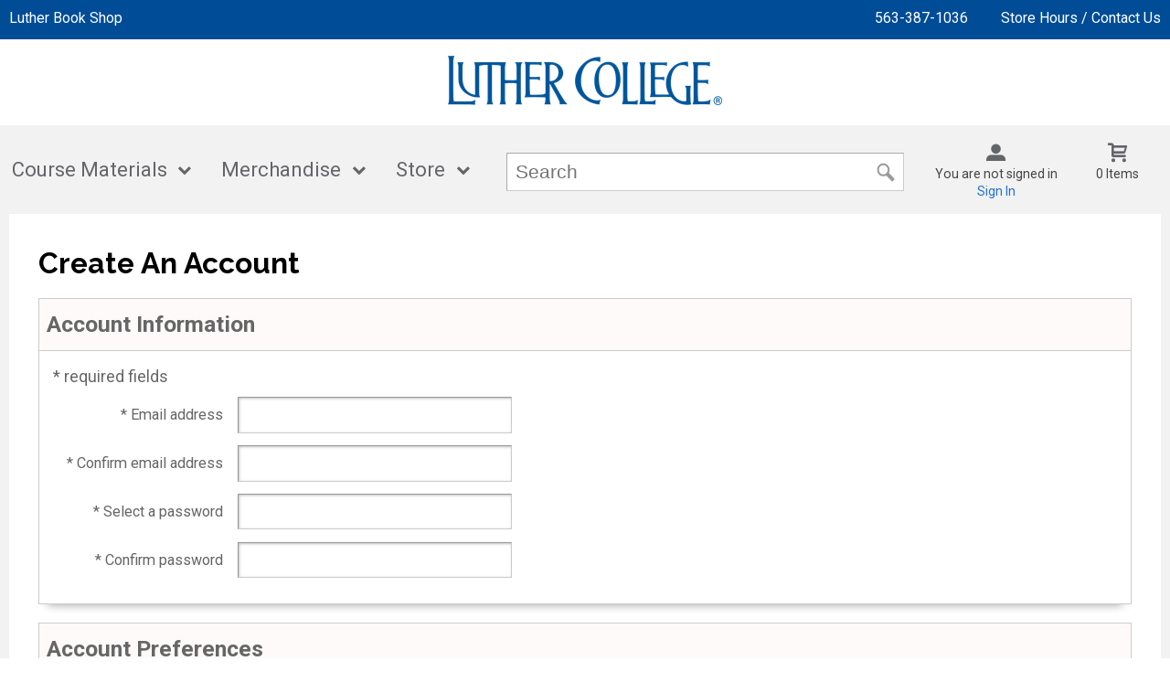

--- FILE ---
content_type: text/html; charset=UTF-8
request_url: https://www.lutherbookshop.com/account_create.asp?
body_size: 42011
content:
<!-- ::: WebPRISM Template 2016-1 ::: -->


<!DOCTYPE html>
<!--[if IE]><![endif]-->
<!--[if IE 8 ]>    <html lang="en" class="ie8">    <![endif]-->
<!--[if IE 9 ]>    <html lang="en" class="ie9">    <![endif]-->
<html lang="en">
<head>
	<title>Create An Account | Luther Book Shop</title>
	<!--Tells IE to use the highest mode available to prevent compatability mode-->
	<meta http-equiv="X-UA-Compatible" content="IE=edge">
	<meta http-equiv="Content-Type" content="text/html; charset=UTF-8">
	<meta content="width=device-width, initial-scale=1.0" name="viewport">
	<meta name="format-detection" content="telephone=no">
	
	<style type="text/css" media="all">
    @import url("/innerweb/v4.0/styles/campushub.css");
    @import url("/innerweb/v4.0/styles/delta/delta.css");
</style>
<script type="text/javascript" src="/innerweb/v4.0/include/js/jquery-3.6.0_min.js"></script>
<script type="text/javascript" src="/innerweb/v4.0/include/js/campushub.js"></script>
<script type="text/javascript" src="/innerweb/v4.0/include/js/modals.js"></script>
<script type="text/javascript" src="/innerweb/v4.0/include/js/jqmodal.js"></script>
<script type="text/javascript" src="/innerweb/v4.0/include/js/set_modal_div_and_cart_summary_values.js"></script>
<script type="text/javascript" src="/innerweb/v4.0/include/js/modernizr.min.js"></script>


<script type="text/javascript">
    

    function doLoad(){
        init_state_country('fBillingState','fBillingCountry','lbBillStateDefault');init_state_country('fShippingState','fShippingCountry','lbStateDefault');setFocusOnError();
enableSimpleFormValidation();
initAccountForm();autoLinkInit();
    }
    window.addEventListener("load", doLoad);
</script>



<!-- set different prefix to be able to use a newer version of jQuery -->
<script type="text/javascript">  
    var $jq = $;   
</script>

	<link href='https://fonts.googleapis.com/css?family=Raleway:400,700%7CRoboto:400,700' rel='stylesheet' type='text/css'>
	<link rel="shortcut icon" href="images/favicon.ico" type="image/x-icon" />
	
	<!-- gives ability to assign CSS specific to ie10 -->
	<script>
		if(Function('/*@cc_on return document.documentMode===10@*/')()){document.documentElement.className+=' ie10';}
	</script>
	
	<!-- Recognize HTML5 elements for browsers older than IE9 -->
	<!--[if lt IE 9]>
		
	<![endif]-->	
	
	<script type="text/javascript">
	/*! A fix for the iOS orientationchange zoom bug. Script by @scottjehl, rebound by @wilto.MIT / GPLv2 License.*/
	(function(a){function m(){d.setAttribute("content",g),h=!0}function n(){d.setAttribute("content",f),h=!1}function o(b){l=b.accelerationIncludingGravity,i=Math.abs(l.x),j=Math.abs(l.y),k=Math.abs(l.z),(!a.orientation||a.orientation===180)&&(i>7||(k>6&&j<8||k<8&&j>6)&&i>5)?h&&n():h||m()}var b=navigator.userAgent;if(!(/iPhone|iPad|iPod/.test(navigator.platform)&&/OS [1-5]_[0-9_]* like Mac OS X/i.test(b)&&b.indexOf("AppleWebKit")>-1))return;var c=a.document;if(!c.querySelector)return;var d=c.querySelector("meta[name=viewport]"),e=d&&d.getAttribute("content"),f=e+",maximum-scale=1",g=e+",maximum-scale=10",h=!0,i,j,k,l;if(!d)return;a.addEventListener("orientationchange",m,!1),a.addEventListener("devicemotion",o,!1)})(this); 
	</script>
	
	<!-- Add style sheets -->
	<link rel="stylesheet" type="text/css" href="css/main.css">
	<link rel="stylesheet" type="text/css" href="includes/2022.css">
	<link rel="stylesheet" type="text/css" href="css/responsive.css">
	<link rel="stylesheet" type="text/css" href="fonts/fonts.css">
	<link rel="stylesheet" type="text/css" href="../innerweb/v4.0/template/2016-1/slick/slick.min.css">
	<link rel="stylesheet" type="text/css" href="css/print.css" media="print">

	<!-- LocalRef:4 -->

<script type="text/javascript" src="/innerweb/v4.0/include/js/cookies.js"></script>
<script type="text/javascript">
<!--
var referrer;
var rootURL = 'http://www.lutherbookshop.com/';
var rootSURL = 'https://www.lutherbookshop.com/';

if (cookies_enabled) {

referrer = getCookie('referring_url');
if (!referrer) {
    referrer = '';
if (referrer == ''){
referrer = 'None';
}else if((referrer.indexOf(rootURL) >= 0) || (referrer.indexOf(rootSURL) >= 0)){
referrer = 'Local';
}
setCookie('referring_url', referrer);
referrer = getCookie('referring_url');
if(!referrer){
referrer = 'Unknown';
}
}else{
    var referring_page = '';
if ((referring_page.indexOf(rootURL) >= 0) ||(referring_page.indexOf(rootSURL) >= 0) ||(referring_page == '')) {
} else {
referrer = referring_page
setCookie('referring_url', referrer);
}
}
} else {
referrer = 'Unknown';
}
//-->
</script>


<!-- Google site tag (gtag.js) - Google Universal Analytics -->
<script async src="https://www.googletagmanager.com/gtag/js?id=UA-185633603-1"></script>
<script>
window.dataLayer = window.dataLayer || [];
function gtag(){window.dataLayer.push(arguments);}
gtag('js', new Date());

gtag('config', 'UA-185633603-1', {'anonymize_ip': false, 'debug_mode': false });
</script>

</head>

<!-- body layout options: one-column | two-column | left-vert-nav | right-vert-nav -->
<body id="account" class="one-column ">

	<div id="main-wrapper">
<div class="top-banner">
<div>
	<h1 class="top-banner-store-name"><a href="https://www.lutherbookshop.com/default.asp?"><span class="accessibility">Welcome to </span>Luther Book Shop</a></h1>
	<span class="top-banner-info">
		<a class="contact-phone" href="tel:563-387-1036">563-387-1036</a>
		<a href="https://www.lutherbookshop.com/site_about_us.asp?">Store Hours / Contact Us</a>
	</span>
</div>
</div>

<header>
	
		<div id="site-name">
		<a href="https://www.lutherbookshop.com/default.asp?">
		<img src="https://www.lutherbookshop.com/images/logo.png" alt="Luther Book Shop logo">
		<span>Luther Book Shop</span></a>
		</div>
		
		<div class="menu-container">
		<div id="menu">
			<!-- INCLUDE NAV STYLE SHEET -->
<link rel="stylesheet" type="text/css" href="css/nav.css">

<nav>
	<!-- MOBILE MENU OVERLAY -->
	<div class="mobile-menu-overlay"></div>
	<!-- INCLUDED FOR ACCESSIBILITY REASONS -->
	<div class="accessibility"><h2>Navigation</h2></div>
	<!-- Only displays in mobile menu -->
	<div class="mobile-menu-open"><a>Menu</a></div>
	
<div id="sitenav">
	<!-- CLOSE MENU - MOBILE ONLY -->
	<div class="mobile-menu-close"><a>Close Menu</a></div>
	<!-- ACCOUNT INFO - MOBILE ONLY -->
	<div class="mobile-login">
		
			<a href="https://www.lutherbookshop.com/account_login.asp?">Sign In</a><a href="https://www.lutherbookshop.com/account_create.asp?">Create an Account</a>
		
	</div>
	<!-- BEGIN NAVIGATION LINKS -->
	<ul>
		<li class="nav-home-link"><a href="default.asp">Home</a></li>
		<li><span>Course Materials</span>
			<ul>
				<li class="arrow-up"></li>
				<li><a href="https://www.lutherbookshop.com/buy_textbooks.asp?">Buy/Rent Textbooks</a></li>
				
				<li><a href="https://www.lutherbookshop.com/site_faculty.asp?">Faculty Resources</a></li>
				<!--<li><span>Textbook A</span>
					<ul>
						<li class="nav-back-one"><a>Back</a></li>
						<li><a href="Textbook-A-1">Textbook A-1</a></li>
						<li><a href="Textbook-A-2">Textbook A-2</a></li>
						<li><a href="Textbook-A-3">Textbook A-3</a></li>
					</ul>
				</li>-->
			</ul>
		</li>		<li><span>Merchandise</span>
			<ul class="mega">
				<li class="arrow-up"></li>
				<li><a href="https://www.lutherbookshop.com/shop_main.asp?">Shop All Merchandise</a></li>
				<li><span>Apparel & Accessories</span>
					<ul>
						<li class="nav-back-one"><a>Back</a></li>
						<li>
							<ul> <!-- COLUMN 1 -->
								<li class="heading">Apparel</li>								
								<li><a href="shop_product_list.asp?catalog_name=U1dFQVRTSElSVFM&catalog_id=364">Sweatshirts</a></li>
								<li><a href="shop_product_list.asp?catalog_name=TUVOUyBULVNISVJUUyAmIFRBTktT&catalog_id=270">Tees</a></li>
								<li><a href="shop_product_list.asp?catalog_name=TUVOUyBULVNISVJUUyBBVEhMRVRJQyBURUFNUw&catalog_id=271">Athletic Teams</a></li>
								<li><a href="shop_product_list.asp?catalog_name=MS80IFpJUFM&catalog_id=337">1/4 Zips</a></li>
								<li><a href="shop_product_list.asp?catalog_name=TUVOUyBQT0xPUw&catalog_id=273">Polos</a></li>
								<li><a href="shop_product_list.asp?catalog_name=TUVOUyBTSE9SVFMgJiBQQU5UUw&catalog_id=275">Shorts & Pants</a></li>
								<li><a href="shop_product_list.asp?catalog_name=TUVOUyBIQVRT&catalog_id=276">Hats</a></li>
								<li><a href="shop_product_list.asp?catalog_name=TUVOUyBPVVRFUldFQVI&catalog_id=277">Outerwear</a></li>
								<li><a href="shop_product_list.asp?catalog_name=TUVOUyBBQ0NFU1NPUklFUw&catalog_id=278">Accessories</a></li>
							
								<li>
								<a href="shop_product_list.asp?catalog_name=TU9NL0RBRC9HUkFORFBBUkVOVA&catalog_id=315">Mom/Dad/Grandparent</a></li>


							</ul>
							<ul>
								<!-- COLUMN 2 -->								
								<li class="heading">Ladies-Fit Apparel</li>
								<li>
								<a href="shop_product_list.asp?catalog_name=V09NRU4nUyBTV0VBVFNISVJUUw&catalog_id=279">Sweatshirts</a></li>
								<li>
								<a href="shop_product_list.asp?catalog_name=V09NRU4nUyBULVNISVJUUyAmIFRBTktT&catalog_id=307">Tees & Tops</a></li>
								<li>
								<a href="shop_product_list.asp?catalog_name=TEFESUVTIFNIT1JUUyAmIFBBTlRT&catalog_id=285">Shorts & Pants</a></li>
								<li>
								<a href="shop_product_list.asp?catalog_name=TEFESUVTIE9VVEVSV0VBUg&catalog_id=287">Outerwear</a></li>
								<li>
								<a href="shop_product_list.asp?catalog_name=TEFESUVTIEFDQ0VTU09SSUVT&catalog_id=288">Accessories</a></li>
							</ul>
							<ul>
								<!-- COLUMN 3 -->
								<li class="heading">Kids Apparel</li>
								<li>
								<a href="shop_product_list.asp?catalog_name=S0lEUyBJTkZBTlQgJiBUT0RETEVS&catalog_id=289">Infant/Toddler</a></li>
								<li>
								<a href="shop_product_list.asp?catalog_name=S0lEUyBZT1VUSA&catalog_id=290">Youth</a></li>
								<li class="heading">Alumni</li>
								<li>
								<a href="shop_product_list.asp?catalog_name=QUxVTU5JIENMT1RISU5H&catalog_id=300">Alumni Clothing</a></li>
							</ul>
						</li>
					</ul>
				</li>
				<li><span>Gifts</span>
				<ul>
					<li class="nav-back-one"><a>Back</a></li>
					<li>
					<ul>
						<!-- COLUMN 1 -->
								<li class="heading">Gifts</li>
						<li>
						<a href="shop_product_list.asp?catalog_name=SU5DT01JTkcgRklSU1QgWUVBUlM&catalog_id=343">Incoming First Year Students</a>
						<li>
						<a href="shop_product_list.asp?catalog_name=UkVDTEFJTUVEIFdPT0QgQ09MTEVDVElPTg&catalog_id=363">Reclaimed Wood Collection</a>
						<li>
						<a href="shop_product_list.asp?catalog_name=Q2hyaXN0bWFz&catalog_id=359">Christmas</a></li>
						<li>
						<a href="shop_product_list.asp?catalog_name=R0lGVFMgJDI1IEFORCBVTkRFUg&catalog_id=353">Gifts $25 & Under</a>
						<li>
						<a href="shop_product_list.asp?catalog_name=QUxVTU5JIEdN&catalog_id=292">Alumni</a></li>
						<li>
						<a href="shop_product_list.asp?catalog_name=REVDQUxTL0NBUiBBQ0NFU1NPUklFUw&catalog_id=268">Decals</a></li>
							<!--<li><a href="shop_product_list.asp?catalog_name=RElQTE9NQSBGUkFNRVMvR1JBRFVBVElPTg&catalog_id=261">Diploma Frames/Graduation</a></li>-->
								<li>
								<a href="shop_product_list.asp?catalog_name=RFJJTktXQVJF&catalog_id=309">Drinkware</a></li>
						<li>
						<a href="shop_product_list.asp?catalog_name=RklORSBHSUZUUw&catalog_id=291">Fine Gifts</a></li>
						<li>
						<a href="shop_product_list.asp?catalog_name=V09NQU5TIENMVUIgTUFZIERBWSBUUkVBVFM&catalog_id=293">Woman's Club Treats</a>
						<li>
						<a href="shop_product_list.asp?catalog_name=TEFOWUFSRFMgJiBLRVlDSEFJTlM&catalog_id=265">Lanyards/Keychains</a></li>
						<li>
						<a href="shop_product_list.asp?catalog_name=UEVUUw&catalog_id=330">Pets</a></li>
						<li>
						<a href="shop_product_list.asp?catalog_name=UExVU0gvVE9ZUy9HQU1FUw&catalog_id=264">Plush/Toys/Games</a></li>
						<li>
						<a href="shop_product_list.asp?catalog_name=Uk9PTSBERUNPUg&catalog_id=306">Room Decor</a></li>
						<li>
						<a href="shop_product_list.asp?catalog_name=U0NIT09MIEFDQ0VTU09SSUVT&catalog_id=266">School Supplies</a></li>
						<li>
						<a href="https://www.customlawnsign.com/luther-college">Yard Signs</a></li>
					</ul>
					</li>
				</ul>
				</li>
				<li><span>Music</span>
				<ul>
					<li class="nav-back-one"><a>Back</a></li>
					<li>
					<ul>
						<!-- COLUMN 1 -->
								<li class="heading">Music</li>
						<li>
						<a href="shop_product_list.asp?catalog_name=TVVTSUMgQVBQQVJFTA&catalog_id=350">Music Merchandise</a></li>
						<li>
						<a href="shop_product_list.asp?catalog_name=Q0hSSVNUTUFTIEFUIExVVEhFUg&catalog_id=302">Christmas at Luther</a></li>
						<li>
						<a href="shop_product_list.asp?catalog_name=UkVDT1JESU5HUw&catalog_id=369">Recordings</a></li>
						</li>
					</ul>
					</li>
				</ul>
				</li>
				<li><span>SALE</span>
				<ul>
					<li class="nav-back-one"><a>Back</a></li>
					<li>
					<ul>
						<!-- COLUMN 1 -->
								<li class="heading">SALE</li>
						<li>
						<a href="shop_product_list.asp?catalog_name=U0FMRSAmIENMRUFSQU5DRSBNVVNJQw&catalog_id=294">Music</a></li>
						
						<li>
						<a href="shop_product_list.asp?catalog_group_id=OA&catalog_group_name=U2FsZQ&catalog_id=313&catalog_name=U2FsZSAmYW1wOyBDbGVhcmFuY2UgQXBwYXJlbA">Apparel</a></li>
						<li>
						<a href="shop_product_list.asp?catalog_name=U0FMRSAmIENMRUFSQU5DRSBNRVJDSEFORElTRQ&catalog_id=296">Merchandise</a></li>
					</ul>
					</li>
				</ul>
				</li>
				<li><span>General Books</span>
				<ul>
					<li class="nav-back-one"><a>Back</a></li>
					<li>
					<ul>
						<!-- COLUMN 1 -->
								<li class="heading">General Books</li>
						<li>
						<a href="shop_product_list.asp?catalog_name=QUxMIEdFTkVSQUwgQk9PS1M&catalog_id=365">All General Books</a></li>
						<li>
						<a href="shop_product_list.asp?catalog_name=Qk9PS1MgT0YgTE9DQUwgSU5URVJFU1Q&catalog_id=325">Books of Local Interest</a></li>
						<li>
						<a href="shop_product_list.asp?catalog_name=Qk9PS1MgQlkgTFVUSEVSIEFVVEhPUlM&catalog_id=324">Books By Luther Authors</a></li>
					</ul>
					</li>
				</ul>
				</li>
				<li>
				<a href="shop_product_list.asp?catalog_name=RElQTE9NQSBGUkFNRVMvR1JBRFVBVElPTg&catalog_id=261">Graduation/Diploma Frames</a></li>\
				<li><span>Shop By Collection</span>
				<ul>
					<li class="nav-back-one"><a>Back</a></li>
					<li>
					<ul>
						<!-- COLUMN 1 -->
							<li class="heading">Shop By Collection</li>
						<li>
						<a href="shop_product_list.asp?catalog_name=Q0FSSEFSVFQ&catalog_id=339">Carhartt</a></li>
						<li>
						<a href="shop_product_list.asp?catalog_name=Q09MVU1CSUE&catalog_id=328">Columbia</a></li>
						<li>
						<a href="shop_product_list.asp?catalog_name=R1JJWlpMWQ&catalog_id=367">Grizzly</a></li>
						<li>
						<a href="shop_product_list.asp?catalog_name=SlVMSUEgR0FTSA&catalog_id=335">Julia Gash</a></li>
						<li>
						<a href="shop_product_list.asp?catalog_name=SlVTVElOIFBBVFRFTg&catalog_id=368">Justin Patten</a></li>
						<li>
						<a href="shop_product_list.asp?catalog_name=TVVTSUMgQVBQQVJFTA&catalog_id=350">Music Merchandise</a></li>
						<li>
						<a href="shop_product_list.asp?catalog_name=TklLRQ&catalog_id=323">Nike</a></li>
						<li>
						<a href="shop_product_list.asp?catalog_name=TlVSU0lORw&catalog_id=346">Nursing</a></li>
						<li>
						<li>
						<a href="shop_product_list.asp?catalog_name=VU5ERVIgQVJNT1VS&catalog_id=326">Under Armour</a></li>
					</ul>
					</li>
				</ul>
				</li>

			</ul>
		</li>
<!--		<li><span>New Student Info</span>
			<ul>
				<li class="arrow-up"></li>
				<li><a href="https://www.lutherbookshop.com/buy_textbooks.asp?">Textbook Info</a></li>
				<li><a href="shop_product_list.asp?catalog_name=TkVXIFNUVURFTlQgTVVTVC1IQVZFUw&catalog_id=316">New Student Must-Haves </a></li>
			</ul>
-->
		<li><span>Store</span>
		<ul>
			<li class="arrow-up"></li>
			<li><a href="https://www.lutherbookshop.com/site_about_us.asp?">About Us</a></li>
			<li><a href="https://www.lutherbookshop.com/site_customer_service.asp?">Customer Service</a></li>
			<li><a href="https://www.lutherbookshop.com/site_student_resources.asp?">Student Charging</a></li>
		</ul>
		</li>
	</ul>
</div> <!-- END #sitenav -->
	
</nav> <!-- END nav -->
<script type='text/javascript' src='js/nav.js'></script>
			
			<div id="user-nav">	

			<!-- USER-SUMMARY DISPLAY -->
                <div id="user-summary"><span class="user-message logged-out">You are not signed in</span><br /><a class="user-login" href="https://www.lutherbookshop.com/account_login.asp?">Sign In</a></div>
			
			<!-- CART-SUMMARY DISPLAY -->
			    			<div id="cart-summary"><a href="https://www.lutherbookshop.com/cart.asp?">				<strong class="accessibility">My Cart</strong><br /><span id="cartSummaryValues"><span class="cartSummaryCount">0 items</span></span><br/><span id="cartSummaryLink"></span><br/></a></div>

						
			<!-- MOBILE SEARCH BUTTON -->
			<div class="mobile-search">
				<a title="open search">Search</a>
			</div>
			
			</div> <!-- END USER-NAV -->
			
			<div id="site-search">
	<form action="https://www.lutherbookshop.com/search_index_results.asp?" method="get" name="siteSearch" id="frm-sitesearch">
		<label class="accessibility" for="txtSearch">Search website for products</label>
		<input name="search_text" id="txtSearch" type="text" class="box" autofocus title="Search" spellcheck="false" autocomplete="off" maxlength="50" placeholder="Search">
		<input type="hidden" name="pageaction" value="redirect">
		<input type="submit" value="GO" class="button">
	<input type="hidden" name="__ncforminfo" value="F5A8HMFsCQu-sN2fDdgaN_Kry5RE1V-cxFmZRef0JYcXS_A_8kc2YysZhzkbt9IPVoqucQBF04QrwD7MCjcombEETFTGlaU9whES-cL_tnSKnxLwVw1nJA=="/></form>
</div><!-- end #site-search -->

		</div>
		</div>
		
		<a href="#main" title="skip navigation" class="accessibility">skip to main content</a>
							
</header>

<div id="page">
<!-- <div class="subheader">
	
	<a href="shop_product_list.asp?catalog_name=ODVUSCBCSVJUSERBWSBTQUxF&catalog_id=349">
		<img src="images/85 birthday subheader.png" alt="85th Birthday Subheader">
	</a>
	</div> -->
	
    <!-- BEGIN ALERT -->
    
    <!-- END ALERT -->
		
		<div id="content" class="two-col">
			<div id="content-top"></div>
			<script type="text/javascript">
var state_default_array = new Array();
function set_to_state(state_id,country_id){
var to_state = document.getElementById(state_id);
var to_country = document.getElementById(country_id);
if(to_country.options.length==2){to_country.options.selectedIndex=1;}
for (var i=to_state.options.length-1; i>=0; i--)
{ 
to_state.options[i] = null;
} 
to_state.options[to_state.options.length] = new Option("- Please make a selection -", "0", false, false);
if (to_country.options[to_country.options.selectedIndex].value == "US") {
to_state.options[to_state.options.length] = new Option("Alabama", "AL", false, false);
to_state.options[to_state.options.length] = new Option("Alaska", "AK", false, false);
to_state.options[to_state.options.length] = new Option("Arizona", "AZ", false, false);
to_state.options[to_state.options.length] = new Option("Arkansas", "AR", false, false);
to_state.options[to_state.options.length] = new Option("APO AE", "AE", false, false);
to_state.options[to_state.options.length] = new Option("APO AP", "AP", false, false);
to_state.options[to_state.options.length] = new Option("California", "CA", false, false);
to_state.options[to_state.options.length] = new Option("Colorado", "CO", false, false);
to_state.options[to_state.options.length] = new Option("Connecticut", "CT", false, false);
to_state.options[to_state.options.length] = new Option("Delaware", "DE", false, false);
to_state.options[to_state.options.length] = new Option("District of Columbia", "DC", false, false);
to_state.options[to_state.options.length] = new Option("Florida", "FL", false, false);
to_state.options[to_state.options.length] = new Option("FPO AE", "AE", false, false);
to_state.options[to_state.options.length] = new Option("FPO AP", "AP", false, false);
to_state.options[to_state.options.length] = new Option("Georgia", "GA", false, false);
to_state.options[to_state.options.length] = new Option("Hawaii", "HI", false, false);
to_state.options[to_state.options.length] = new Option("Idaho", "ID", false, false);
to_state.options[to_state.options.length] = new Option("Illinois", "IL", false, false);
to_state.options[to_state.options.length] = new Option("Indiana", "IN", false, false);
to_state.options[to_state.options.length] = new Option("Iowa", "IA", false, false);
to_state.options[to_state.options.length] = new Option("Kansas", "KS", false, false);
to_state.options[to_state.options.length] = new Option("Kentucky", "KY", false, false);
to_state.options[to_state.options.length] = new Option("Louisiana", "LA", false, false);
to_state.options[to_state.options.length] = new Option("Maine", "ME", false, false);
to_state.options[to_state.options.length] = new Option("Maryland", "MD", false, false);
to_state.options[to_state.options.length] = new Option("Massachusetts", "MA", false, false);
to_state.options[to_state.options.length] = new Option("Michigan", "MI", false, false);
to_state.options[to_state.options.length] = new Option("Minnesota", "MN", false, false);
to_state.options[to_state.options.length] = new Option("Mississippi", "MS", false, false);
to_state.options[to_state.options.length] = new Option("Missouri", "MO", false, false);
to_state.options[to_state.options.length] = new Option("Montana", "MT", false, false);
to_state.options[to_state.options.length] = new Option("Nebraska", "NE", false, false);
to_state.options[to_state.options.length] = new Option("Nevada", "NV", false, false);
to_state.options[to_state.options.length] = new Option("New Hampshire", "NH", false, false);
to_state.options[to_state.options.length] = new Option("New Jersey", "NJ", false, false);
to_state.options[to_state.options.length] = new Option("New Mexico", "NM", false, false);
to_state.options[to_state.options.length] = new Option("New York", "NY", false, false);
to_state.options[to_state.options.length] = new Option("North Carolina", "NC", false, false);
to_state.options[to_state.options.length] = new Option("North Dakota", "ND", false, false);
to_state.options[to_state.options.length] = new Option("Ohio", "OH", false, false);
to_state.options[to_state.options.length] = new Option("Oklahoma", "OK", false, false);
to_state.options[to_state.options.length] = new Option("Oregon", "OR", false, false);
to_state.options[to_state.options.length] = new Option("Pennsylvania", "PA", false, false);
to_state.options[to_state.options.length] = new Option("Rhode Island", "RI", false, false);
to_state.options[to_state.options.length] = new Option("South Carolina", "SC", false, false);
to_state.options[to_state.options.length] = new Option("South Dakota", "SD", false, false);
to_state.options[to_state.options.length] = new Option("Tennessee", "TN", false, false);
to_state.options[to_state.options.length] = new Option("Texas", "TX", false, false);
to_state.options[to_state.options.length] = new Option("Utah", "UT", false, false);
to_state.options[to_state.options.length] = new Option("Vermont", "VT", false, false);
to_state.options[to_state.options.length] = new Option("Virginia", "VA", false, false);
to_state.options[to_state.options.length] = new Option("Washington", "WA", false, false);
to_state.options[to_state.options.length] = new Option("West Virginia", "WV", false, false);
to_state.options[to_state.options.length] = new Option("Wisconsin", "WI", false, false);
to_state.options[to_state.options.length] = new Option("Wyoming", "WY", false, false);

}else if (to_country.options[to_country.options.selectedIndex].value == "CA") {
to_state.options[to_state.options.length] = new Option("Alberta", "AB", false, false);
to_state.options[to_state.options.length] = new Option("British Columbia", "BC", false, false);
to_state.options[to_state.options.length] = new Option("Manitoba", "MB", false, false);
to_state.options[to_state.options.length] = new Option("New Brunswick", "NB", false, false);
to_state.options[to_state.options.length] = new Option("Newfoundland and Labrador", "NL", false, false);
to_state.options[to_state.options.length] = new Option("Northwest Territories", "NT", false, false);
to_state.options[to_state.options.length] = new Option("Nova Scotia", "NS", false, false);
to_state.options[to_state.options.length] = new Option("Nunavut", "NU", false, false);
to_state.options[to_state.options.length] = new Option("Ontario", "ON", false, false);
to_state.options[to_state.options.length] = new Option("Prince Edward Island", "PE", false, false);
to_state.options[to_state.options.length] = new Option("Quebec", "QC", false, false);
to_state.options[to_state.options.length] = new Option("Saskatchewan", "SK", false, false);
to_state.options[to_state.options.length] = new Option("Yukon", "YT", false, false);

}else if (to_country.options[to_country.options.selectedIndex].value == "0") {
}else {
to_state.options[to_state.options.length] = new Option("International", "XX", true, true);
}
}
function init_state_country(state_id,country_id,default_id){
state_default_array[state_id]=default_id;
set_to_state(state_id,country_id);
var i ;
var cnt_true = 0;
var to_state = document.getElementById(state_id);
var to_country = document.getElementById(country_id);
var lbStateDefault = document.getElementById(default_id);
for (i=0; i < to_state.options.length; i++) {
if (to_state.options[i].value == "" + lbStateDefault.value + "")	{
to_state.options[i].selected = true;
cnt_true = cnt_true + 1;
}else{
to_state.options[i].selected = false;
}	
}	
if (cnt_true == 0){
to_state.options[0].selected = true;
}
}
function to_state_onchange(state_id){
var to_state = document.getElementById(state_id);
var lbStateDefault = document.getElementById(state_default_array[state_id]);
lbStateDefault.value = to_state.options[to_state.options.selectedIndex].value;
}
function to_country_onchange(state_id,country_id)
{
var to_state = document.getElementById(state_id);
for (var i=to_state.options.length-1; i>=0; i--)
{
to_state.options[i] = null;
}
set_to_state(state_id,country_id);
to_state.selectedIndex = 0;
}
</script>
<div id="main"><h1>Create An Account</h1><form id="account-create" action="https://www.lutherbookshop.com/account_create.asp?" method="POST" class="two-col form-validate" ><input type="hidden" name="__CSRFToken" id="__CSRFToken" value="zkpnly9qaCtUXzXmZ0GYMMaFTw5lt7O2X2Bhf%2bM%2bLZKGGL9Fmjm0TzZO85Gs%2bFeinaxpfL7mRO4YcnznDhGKif0XlwTu7OtpqXy9wJhQNEAxQs44J9M2fqLWR20K2yRy"><input name="validate" value="1" type="hidden" id="validate" /><input name="target" value="" type="hidden" id="target" /><input name="lbStateDefault" type="hidden" id="lbStateDefault" /><input name="lbBillStateDefault" type="hidden" id="lbBillStateDefault" /><fieldset id="account-info"><legend>Account Information</legend>* required fields<p><label for="fEmail">* Email address</label><input id="fEmail" type="text" autocomplete="off" value="" name="shopper_email" class="box validate-required validate-email" /></p><p><label for="fEmailConfirm">* Confirm email address</label><input id="fEmailConfirm" type="text" autocomplete="off" value="" name="confirm_email" class="box validate-required validate-email" /></p><p><label for="fPassword">* Select a password</label><input type="password" name="shopper_password" id="fPassword" class="box validate-required" autocomplete="off" /></p><p><label for="fPasswordConfirm">* Confirm password</label><input type="password" name="confirm_password" id="fPasswordConfirm" class="box validate-required" autocomplete="off" /></p></fieldset><fieldset id="account-preferences"><legend>Account Preferences</legend><p><input type="checkbox" class="checkbox" name="direct_mail" id="fContactPref" value="1" /><label for="fContactPref" class="checkbox">Receive email communications from Luther Book Shop.</label></p><p><input type="checkbox" class="checkbox" name="buyback_mail" id="fBuybackEmail" value="1" /><label for="fBuybackEmail" class="checkbox">Receive Email Alerts for Textbook Buyback.</label></p></fieldset><fieldset id="account-shipping"><legend>Shipping Information</legend>* required fields<p><label for="fShippingFirstName">* First Name</label><input type="text" name="ship_first_name" id="fShippingFirstName" class="box validate-required" /></p><p><label for="fShippingLastName">* Last Name</label><input type="text" name="ship_last_name" id="fShippingLastName" class="box validate-required" /></p><p><label for="fShippingAddress">* Address</label><input maxlength="30" type="text" name="ship_street1" id="fShippingAddress" class="box validate-required" /></p><p><label for="fShippingAddress2"> Address 2</label><input maxlength="30" type="text" name="ship_street2" id="fShippingAddress2" class="box" /></p><p><label for="fShippingCountry">* Country</label><select name="ship_country" id="fShippingCountry" onchange="return to_country_onchange('fShippingState','fShippingCountry')" class="box validate-required"><option value="0">- Please make a selection -</option><option value="US">UNITED STATES</option></select></p><p><label for="fShippingCity">* City</label><input type="text" name="ship_city" id="fShippingCity" class="box validate-required" /></p><p><label for="fShippingState">* State/Province</label><select name="ship_state" id="fShippingState" class="box validate-required"  onchange="return to_state_onchange('fShippingState','fShippingCountry')"></select></p><p><label for="fShippingZip">* Zip/Postal Code</label><input maxlength="15" type="text" name="ship_zip" id="fShippingZip" class="box validate-required validateconditional-internationalshipping-zip" /></p><p><label for="fShippingPhone">* Daytime Phone</label><input maxlength="16" type="text" name="ship_phone" id="fShippingPhone" class="box validate-required validateconditional-internationalshipping-phone" /></p></fieldset><fieldset id="account-billing"><legend>Billing Information</legend>* required fields<p><input type="checkbox" class="checkbox" name="bill_equal_ship" id="fShipSameAsBill" value="1" /> <label for="fShipSameAsBill" class="checkbox">Same as shipping address</label></p><p><label for="fBillingFirstName">* First Name</label><input type="text" name="bill_first_name" id="fBillingFirstName" class="box validate-required" /></p><p><label for="fBillingLastName">* Last Name</label><input type="text" name="bill_last_name" id="fBillingLastName" class="box validate-required" /></p><p><label for="fBillingAddress">* Address</label><input maxlength="30" type="text" name="bill_street1" id="fBillingAddress" class="box validate-required" /></p><p><label for="fBillingAddress2"> Address 2</label><input maxlength="30" type="text" name="bill_street2" id="fBillingAddress2" class="box" /></p><p><label for="fBillingCountry">* Country</label><select name="bill_country" id="fBillingCountry" onchange="return to_country_onchange('fBillingState','fBillingCountry')" class="box validate-required"><option value="0">- Please make a selection -</option><option value="US">UNITED STATES</option></select></p><p><label for="fBillingCity">* City</label><input type="text" name="bill_city" id="fBillingCity" class="box validate-required" /></p><p><label for="fBillingState">* State/Province</label><select name="bill_state" id="fBillingState" class="box validate-required"  onchange="return to_state_onchange('fBillingState','fBillingCountry')"></select></p><p><label for="fBillingZip">* Zip/Postal Code</label><input maxlength="15" type="text" name="bill_zip" id="fBillingZip" class="box validate-required validateconditional-internationalshipping-zip" /></p><p><label for="fBillingPhone">* Daytime Phone</label><input maxlength="16" type="text" name="bill_phone" id="fBillingPhone" class="box validate-required validateconditional-internationalshipping-phone" /></p></fieldset><input type="submit" class="button" id="account-create-submit" value="create my account" /><input type="hidden" name="__ncforminfo" value="[base64]"/></form></div><div id="advertising">
<div id="adblock">


</div>

</div>
			<div id="content-bottom"></div>
		</div>

</div><!-- end page -->

<footer>
	<div id="footer-box">
	<h1 class="accessibility">Luther Book Shop - Website Footer</h1>
		<div class="footer-leftcol">
			<h2 class="accessibility">Info and Sign Ups</h2>
			
			
			<div class="footer-block">
				<!-- BEGIN STORE HOURS -->
<div class="store-hours"><div class="hours-block-1"><h3 class="h5">Store Hours</h3><table><caption class="accessibility">Store hours</caption><tbody><tr><th scope="row">Monday</th><td>8:45AM - 4:45PM</td></tr><tr><th scope="row">Tuesday</th><td>8:45AM - 4:45PM</td></tr><tr><th scope="row">Wednesday</th><td>8:45AM - 4:45PM</td></tr><tr><th scope="row">Thursday</th><td>8:45AM - 4:45PM</td></tr><tr><th scope="row">Friday</th><td>8:45AM - 4:45PM</td></tr></tbody></table><p class="hours-text-link"><a href="site_about_us.asp">View Weekend Hours here</a></p><div class="hours-text"><h4></h4><p><a href="site_special_hours.asp" target="_blank" rel="nofollow" referrerpolicy="same-origin">Our Weekend Hours vary, click here for more details.</a></p></div></div></div>
<!-- END STORE HOURS -->

<head>
<style type="text/css">
.auto-style1 {
	text-decoration: underline;
}
</style>
</head>

<script type=text/javascript>
	$(".footer-block .store-hours p.hours-text-link a").attr("href", "site_special_hours.asp")
</script>
<!--<p class="auto-style1"><strong>Store Hours</strong></p>
<p class="auto-style1"><strong>Monday- </strong>&nbsp;&nbsp;&nbsp;&nbsp;&nbsp; 
10:00 am -4:00 pm<br><strong>Tuesday-&nbsp;&nbsp;&nbsp;&nbsp;&nbsp;&nbsp;
</strong>10:00 am- 4:00 pm<strong><br>Wednesday-</strong>&nbsp; 10:00 am - 4:00 
pm<br><strong>Thursday-&nbsp; </strong>&nbsp;&nbsp;&nbsp; 10:00 am- 4:00 pm<br>
<strong>Friday-&nbsp; </strong>&nbsp;&nbsp;&nbsp;&nbsp;&nbsp;&nbsp;&nbsp;&nbsp; 
10:00 am - 4:00 pm</p>
<p>*Please check our Special Weekend Hours*</p>
<p class="auto-style1">&nbsp;</p>-->


			</div>
			
		</div>
		
		<div class="footer-rightcol">
			<h2 class="accessibility">Footer Navigation Links</h2>
			<div id="footer-menu" class="footer-links">
			
				<div class="footer-block checkout-hide">
					<h3>Textbooks</h3>
					<a href="https://www.lutherbookshop.com/buy_textbooks.asp?">Buy/Rent Textbooks</a>
					
					<a href="https://www.lutherbookshop.com/site_faculty.asp?">Faculty Resources</a>
				</div>
				
				<div class="footer-block checkout-hide">
					<h3>Merchandise</h3>
					<a href="https://www.lutherbookshop.com/shop_main.asp?catalog_group_id=NQ&catalog_group_name=TUVO">Apparel</a>
					<a href="https://www.lutherbookshop.com/shop_main.asp?catalog_group_id=Ng&catalog_group_name=V09NRU4">Ladies Apparel</a>
					<a href="https://www.lutherbookshop.com/shop_main.asp?catalog_group_id=Nw&catalog_group_name=S0lEUw">Kids Apparel</a>
					<a href="https://www.lutherbookshop.com/shop_main.asp?catalog_group_id=MTA&catalog_group_name=QUxVTU5J">Alumni Apparel</a>
					<a href="https://www.lutherbookshop.com/shop_main.asp?catalog_group_id=NA&catalog_group_name=TUVSQ0hBTkRJU0U">Gifts</a>
					<a href="https://www.lutherbookshop.com/shop_main.asp?catalog_group_id=OQ&catalog_group_name=Q0RzICYgRFZEcw">Music</a>
					<a href="https://www.lutherbookshop.com/shop_main.asp?catalog_group_id=OA&catalog_group_name=U0FMRQ">SALE</a>
					<a href="shop_product_list.asp?catalog_name=RElQTE9NQSBGUkFNRVMvR1JBRFVBVElPTg&catalog_id=261">Diploma Frames/Graduation</a>				</div>
				
				<div class="footer-block checkout-hide">
					<h3>Store</h3>
					<a href="https://www.lutherbookshop.com/default.asp?">Home</a>
					<a href="https://www.lutherbookshop.com/site_about_us.asp?">About Us</a>
					<a href="https://www.lutherbookshop.com/site_customer_service.asp?">Customer Service</a>
					<a href="https://www.lutherbookshop.com/site_student_resources.asp?">Student Charging</a>
				</div>
				
				<div class="footer-block">
					<h3>Find Us</h3>
                    <a target="_blank" href="https://www.google.com/maps/place/Luther+College+Bookstore/@43.3121665,-91.8061318,15z/data=!4m5!3m4!1s0x0:0x3350c19293ebd0c5!8m2!3d43.3121665!4d-91.8061318">700 College Dr<br>Decorah, IA<span>&nbsp;</span>52101-1039</a>
					<a href="tel:563-387-1036">563-387-1036</a>
				</div>

			</div>
			
			<hr>
			
			<div class="footer-block checkout-hide">
				<h3>Stay Connected</h3>
				<div class="sociallinks">
				<a class="facebook" target="_blank" title="Link to Facebook" href="https://www.facebook.com/LutherBookShop"><span class="accessibility">Visit us on Facebook</span></a>
				<a class="instagram" target="_blank" title="Link to Instagram" href="https://www.instagram.com/luthercollegebookshop/"><span class="accessibility">Visit us on Instagram</span></a>
				<!--
				<a class="linkedin" target="_blank" title="Link to LinkedIn" href="https://www.linkedin.com/company/27071?trk=tyah&trkInfo=clickedVertical:company,clickedEntityId:27071,idx:2-1-2,tarId:1452116565480,tas:nebraska%20book%20com"><span class="accessibility">Visit us on LinkedIn</span></a>
				<a class="youtube" target="_blank" title="Link to YouTube" href="https://www.youtube.com/channel/UC-H2IsTqg3xr0uII9vqxyIA"><span class="accessibility">Visit us on YouTube</span></a>
				<a class="twitter" target="_blank" title="Link to Twitter" href="https://twitter.com/nebraskabookco"><span class="accessibility">Visit us on Twitter</span></a>
				<a class="googleplus" target="_blank" title="Link to Google+" href="http://www.plus.google.com"><span class="accessibility">Visit us on Google+</span></a>
				<a class="pinterest" target="_blank" title="Link to Pinterest" href="https://www.pinterest.com/"><span class="accessibility">Visit us on Pinterest</span></a>
				<a class="flickr" target="_blank" title="Link to Flickr" href="https://www.flickr.com/"><span class="accessibility">Visit us on Flickr</span></a>
				<a class="foursquare" target="_blank" title="Link to Foursquare" href="https://www.foursquare.com/"><span class="accessibility">Visit us on Foursquare</span></a>
				<a class="yelp" target="_blank" title="Link to Yelp" href="https://www.yelp.com/"><span class="accessibility">Visit us on Yelp</span></a>
				-->
				<a class="contact-email" href="mailto:bookshopweb@luther.edu" title="Link to Email Us"><span class="accessibility">Email Us</span></a>
				</div>
			</div>

		</div>
		<a class="to-top" title="click to go to the top of the page"></a>
		
	</div><!-- end footer-box -->
	<div class="copy-info checkout-hide">
		&copy;&nbsp;2026&nbsp;Luther Book Shop
		 | 
		<a href="https://www.lutherbookshop.com/site_terms_of_use.asp?">Privacy Policy</a>
		 | 
		<a href="https://www.lutherbookshop.com/site_terms_of_use.asp?#terms">Terms of Use</a>
	</div>
	

</footer>

<!-- DO NOT REMOVE -->

<script type='text/javascript' src='js/responsive.js'></script>
<script type='text/javascript' src='js/custom.js'></script>	
		
	
	<div id="extra1"><div></div></div>
	<div id="extra2">&nbsp;</div>
	
</div> <!-- end main-wrapper -->



<!-- CONVERSION TRACKING SCRIPTS FOR EVERY PAGE -->

<!-- END CONVERSION TRACKING SCRIPTS FOR EVERY PAGE -->




<script type="text/javascript" src="/bnith__DWgTmhv6keWgDEG6_4NeAIcf9nce-S08dmUba1fDq0cSWM8STa8lOA2SeYS1EMqG"></script> <script language="JavaScript" type="text/javascript">const _0x35e8=['visitorId','18127kSXadA','356575NPKVMA','7306axxsAH','get','657833TzFjkt','717302TQdBjl','34lMHocq','x-bni-rncf=1769283342940;expires=Thu, 01 Jan 2037 00:00:00 UTC;path=/;','61XMWbpU','cookie',';expires=Thu, 01 Jan 2037 00:00:00 UTC;path=/;','then','651866OSUgMa','811155xdatvf','x-bni-fpc='];function _0x258e(_0x5954fe,_0x43567d){return _0x258e=function(_0x35e81f,_0x258e26){_0x35e81f=_0x35e81f-0x179;let _0x1280dc=_0x35e8[_0x35e81f];return _0x1280dc;},_0x258e(_0x5954fe,_0x43567d);}(function(_0x5674de,_0xdcf1af){const _0x512a29=_0x258e;while(!![]){try{const _0x55f636=parseInt(_0x512a29(0x17b))+-parseInt(_0x512a29(0x179))*parseInt(_0x512a29(0x17f))+-parseInt(_0x512a29(0x183))+-parseInt(_0x512a29(0x184))+parseInt(_0x512a29(0x187))*parseInt(_0x512a29(0x17d))+parseInt(_0x512a29(0x188))+parseInt(_0x512a29(0x17c));if(_0x55f636===_0xdcf1af)break;else _0x5674de['push'](_0x5674de['shift']());}catch(_0xd3a1ce){_0x5674de['push'](_0x5674de['shift']());}}}(_0x35e8,0x6b42d));function getClientIdentity(){const _0x47e86b=_0x258e,_0x448fbc=FingerprintJS['load']();_0x448fbc[_0x47e86b(0x182)](_0x4bb924=>_0x4bb924[_0x47e86b(0x17a)]())[_0x47e86b(0x182)](_0x2f8ca1=>{const _0x44872c=_0x47e86b,_0xa48f50=_0x2f8ca1[_0x44872c(0x186)];document[_0x44872c(0x180)]=_0x44872c(0x185)+_0xa48f50+_0x44872c(0x181),document[_0x44872c(0x180)]=_0x44872c(0x17e);});}getClientIdentity();</script></body>

</html>

<link rel="stylesheet" type="text/css" href="includes/2022.css">

--- FILE ---
content_type: text/css
request_url: https://www.lutherbookshop.com/includes/2022.css
body_size: 154
content:
.top-banner {
	background: #004c97 !important;
	background-color: #004C97 !important;
}

footer {
	background:#004c97 !important;
}
